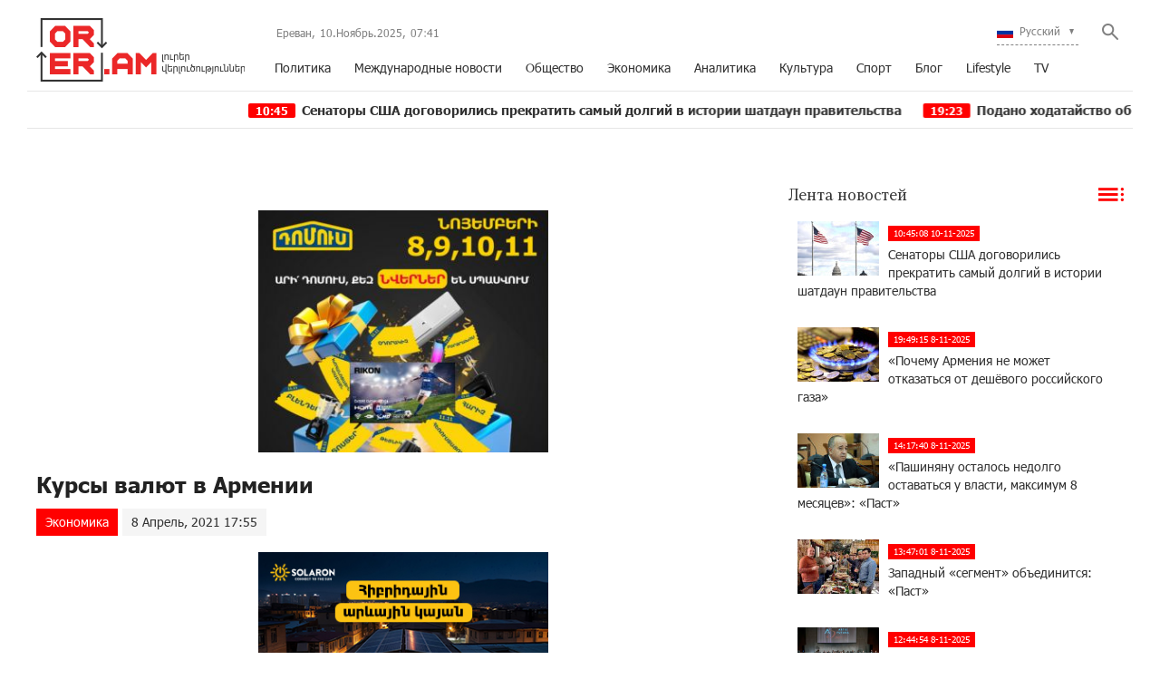

--- FILE ---
content_type: text/html; charset=UTF-8
request_url: https://orer.am/?p=428283&l=ru
body_size: 11215
content:
<!doctype html>
<html class="no-js" lang="">
    <head>
		<!-- Google tag (gtag.js) -->
		<script async src="https://www.googletagmanager.com/gtag/js?id=G-PJH8GWSR1N"></script>
		<script>
		  window.dataLayer = window.dataLayer || [];
		  function gtag(){dataLayer.push(arguments);}
		  gtag('js', new Date());

		  gtag('config', 'G-PJH8GWSR1N');
		</script>
        <meta charset="utf-8">
        <meta http-equiv="X-UA-Compatible" content="IE=edge">
        <title>Orer.am | Курсы валют в Армении
</title>
        <meta name="description" content="">
        <meta name="viewport" content="width=device-width, initial-scale=1, user-scalable=0">

        <!-- Place favicon.ico and apple-touch-icon.png in the root directory -->

        <meta property='og:title' content="Курсы валют в Армении
" />
        <meta property='og:description' content="Курс доллара США 8 апреля составил 537,36 драма. В сравнении с предыдущим днем он повысился на 0,78 драма. Об этом сообщили в пресс-службе Центрального банка.
Курс евро составил 637,58 драма (понизил" />
        <meta property='og:image' content="https://orer.am/timthumb.php?src=disc/08-04-21/9ffaf4a05133c09fba83b59e6a64a07b.jpg&w=600&h=315" />
        <meta property='og:url' content="https://orer.am/?p=428283&l=ru/" />
		<meta property="og:type" content="Website">
		
		<meta property="fb:app_id" content="1594874630779250" />
		<meta property="fb:pages" content="811595118908042" />


		<link rel="icon" href="favicon.ico?v=2" type="image/ico" sizes="16x16">

		<link rel="manifest" href="site.webmanifest">
		<link rel="apple-touch-icon" href="apple-touch-icon.png">
		<!-- Place favicon.ico in the root directory -->

		<link rel="stylesheet" href="webfont/stylesheet.css">
		<link rel="stylesheet" href="css/normalize.css">
		<link rel="stylesheet" href="css/owl.carousel.min.css">
		<link rel="stylesheet" href="css/owl.theme.default.min.css">
		<link rel="stylesheet" href="css/zuck.min.css">
		<link rel="stylesheet" href="css/snapgram.css">
		<link rel="stylesheet" href="css/main.css?v=0.0010">
		
		  
		<script src="js/zuck.min.js"></script>
		<script src="js/script.js"></script>
		
		<script type="text/javascript" src="https://orer.am/js/adfox.asyn.code.ver3.js?v=0.01"> </script>
		
				
		<script>window.yaContextCb = window.yaContextCb || []</script>
		<script src="https://yandex.ru/ads/system/context.js" async></script>
		<script>
			const nnlJS = document.createElement('script'); 
			nnlJS.src = "https://ads.caramel.am/nnl.js?ts="+new Date().getTime();
			nnlJS.async = true;
			document.head.appendChild(nnlJS);
		</script>

		
		<meta name="theme-color" content="#e60000">

		<script>
			var htmDIR = "/";
			var lang   = "ru";
			var session_name   = "PHPSESSID";
			var session_id   = "";
		</script>
		
		<!-- Yandex.Metrika counter -->
		<script type="text/javascript" >
		   (function(m,e,t,r,i,k,a){m[i]=m[i]||function(){(m[i].a=m[i].a||[]).push(arguments)};
		   m[i].l=1*new Date();
		   for (var j = 0; j < document.scripts.length; j++) {if (document.scripts[j].src === r) { return; }}
		   k=e.createElement(t),a=e.getElementsByTagName(t)[0],k.async=1,k.src=r,a.parentNode.insertBefore(k,a)})
		   (window, document, "script", "https://mc.yandex.ru/metrika/tag.js", "ym");

		   ym(95157086, "init", {
				clickmap:true,
				trackLinks:true,
				accurateTrackBounce:true,
				webvisor:true
		   });
		</script>
		<noscript><div><img src="https://mc.yandex.ru/watch/95157086" style="position:absolute; left:-9999px;" alt="" /></div></noscript>
		<!-- /Yandex.Metrika counter -->
		

		
		

</head>
<body>

	<div id="fb-root"></div>
	<script async defer crossorigin="anonymous" src="https://connect.facebook.net/en_US/sdk.js#xfbml=1&version=v7.0&appId=171040006306876&autoLogAppEvents=1" nonce="hhasuBsa"></script>
	
	
	<header class="clearfix">
		<div class="logo">
			<a href="/?l=ru">
				<img src="img/logo.png?v=2" title="Orer.am - самые свежие новости и статьи" alt="Orer.am Logo">
			</a>
		</div>
		<div class="headerRight clearfix">
			<div class="headerRightTop clearfix">
				<div class="usefull">
					<span>Ереван,</span> <span>10.Ноябрь.2025,</span> <span><div id="hours">00</div><div id="sec">:</div><div id="min">00</div></span>
				</div>
				<div class="searchWrapper">
					<div class="searchBut"></div>
					<div class="searchBox">
						<form action="/?l=ru" method="get">
							<input  type="search" class="submitLine" placeholder="поиск по заглавию или ключевым словам..." name="s" value="">
							<input  type="submit" class="submitSearch" value="Поиск">
							<div class="closeSearch"></div>
						</form>
					</div>
				</div>
				<div class="langBar">
									<div class="currentLang">
						<a><img src="img/flags/ru.png"> <span>Русский</span></a>
					</div>
					<div class="selectLang">
						<a href="/?p=428283&l=am"><img src="img/flags/am.png"> <span>Հայերեն</span></a>
						<a href="/?p=428283&l=en"><img src="img/flags/en.png"> <span>English</span></a>
					</div>
								</div>
			</div>
			<div class="mobiMenu">ՄԵՆՅՈՒ</div>
			<nav class="menu">
				<a href="/?cat=1&l=ru" >Политика</a>
				<a href="/?cat=22&l=ru" >Международные новости</a>
				<a href="/?cat=7&l=ru" >Общество</a>
				<a href="/?cat=8&l=ru" >Экономика</a>
				<a href="/?cat=11&l=ru" >Аналитика</a>
				<a href="/?cat=10&l=ru" >Культура</a>
				<a href="/?cat=26&l=ru" >Спорт</a>
				<a href="/?cat=23&l=ru" >Блог</a>
				<a href="/?cat=24&l=ru" >Lifestyle</a>
				<a href="/?cat=25&l=ru" >TV</a>
			</nav>
		</div>
	</header>
	<marquee class="ticker" behavior="scroll" direction="left" onmouseover="this.stop();" onmouseout="this.start();">
			<a href="/?p=501929&l=ru">
			<time>10:45</time> Сенаторы США договорились прекратить самый долгий в истории шатдаун правительства		</a>
			<a href="/?p=501827&l=ru">
			<time>19:23</time> Подано ходатайство об аресте бывшего министра экономики Армении		</a>
			<a href="/?p=501823&l=ru">
			<time>18:47</time> Дубай обогнал Нью-Йорк в рейтинге Savills лучших городов для миллионеров		</a>
			<a href="/?p=501822&l=ru">
			<time>18:05</time> Военные прокуратуры Армении и Италии подписали Меморандум о сотрудничестве		</a>
			<a href="/?p=501787&l=ru">
			<time>14:40</time> Президент Армении встретился с представителями армянской общины Катара		</a>
			<a href="/?p=501778&l=ru">
			<time>13:02</time> Ливан освободил сына Каддафи после десятилетнего заключения		</a>
			<a href="/?p=501777&l=ru">
			<time>11:53</time> Узбекистан инвестирует в США более 100 млрд долларов: Трамп объявил о сделке		</a>
			<a href="/?p=501775&l=ru">
			<time>10:47</time> В Турции ни один армянский актер не согласился сыграть роль бойца АСАЛА		</a>
			<a href="/?p=501764&l=ru">
			<time>21:22</time> Почему нам нравится притворяться  богатыми?  		</a>
			<a href="/?p=501763&l=ru">
			<time>20:02</time> Александра Григорян и Тигран Карапетян – лучшие тяжелоатлеты на молодежном ЧЕ 2025		</a>
		</marquee>
	<!--
	<a href="https://shop.idealsystem.am" target="_blank" style="display: block;max-width: 1220px;width: 100%;margin: 0 auto;">
		<img src="banners/ideal.jpg?v=30" width="100%">
	</a>
	<div style="position:relative;max-width: 1220px;width: 100%;margin: 0 auto;">
		<iframe src="</?=htmDIR."banners/ideal/index.html" ?>"  width='100%' height='100' frameborder='0' scrolling='no' style='margin: 0 0 0 0;' class="sasbanner"></iframe>
		<a href="https://shop.idealsystem.am/am/saled/" target="_blank" style="display:block;position:absolute;width: 100%;height: 100%;top: 0;left: 0;"></a>
	</div>
	-->
	<div class="main clearfix">
				
				﻿			<div id="stories" class="storiesWrapper"></div>
			<script> 
			  var currentSkin = getCurrentSkin();
			  var stories = new Zuck('stories', {
				backNative: true,
				previousTap: true,
				skin: currentSkin['name'],
				autoFullScreen: currentSkin['params']['autoFullScreen'],
				avatars: currentSkin['params']['avatars'],
				paginationArrows: currentSkin['params']['paginationArrows'],
				list: currentSkin['params']['list'],
				cubeEffect: currentSkin['params']['cubeEffect'],
				localStorage: true,
				stories: [
								],
				onNavigateItem (storyId, nextStoryId, callback) {
				  callback();  // on navigate item of story
				},
				language: {
				unmute: 'Коснитесь чтоб включить здук',
				keyboardTip: 'Нажмите пробел чтоб посмотреть следующую',
				visitLink: 'Перейти по ссылке',
				time: {
					ago: 'назад',
					hour: 'час назад',
					hours: 'часов назад',
					minute: 'минуту назад',
					minutes: 'минут назад',
					fromnow: 'с этого момента',
					seconds: 'секунд назад',
					yesterday: 'вчера',
					tomorrow: 'завтра',
					days: 'дней назад'
				}
			  }
			  });
			</script>				<div id="make-count" data-id="428283"></div>
				<div class="mainLeft">
					<article class="newsShow">
						<div class="responsive_ad_container" style="position:relative;width:336px;height:280px;margin:20px auto;"><iframe data-aa="tl_native" src="https://pub.vcs-ads.agency/?campaign=domus" loading="lazy" style="position: absolute;top: 0;left: 0;width: 336px;border: none;height: 280px;"></iframe></div>						
						<h1>Курсы валют в Армении
</h1>		
													<a class="articleCat" href="/?cat=8&l=ru">Экономика</a>	
												<time>8 Апрель, 2021 17:55</time>
												<div class="responsive_ad_container" style="position:relative;width:336px;height:280px;margin:0 auto;"><iframe data-aa="tl_native" src="https://pub.vcs-ads.agency/?campaign=solaron" loading="lazy" style="position: absolute;top: 0;left: 0;width: 336px;border: none;height: 280px;"></iframe></div>
						<div class="articleSharer">
							<div class="fb-share-button" data-href="https://orer.am/?p=428283&l=ru/" data-layout="button_count" data-size="large"><a target="_blank" href="https://www.facebook.com/sharer/sharer.php?u=https://orer.am/?p=428283&l=ru/&amp;src=sdkpreparse" class="fb-xfbml-parse-ignore">Կիսվել</a></div>
							<script src="https://yastatic.net/es5-shims/0.0.2/es5-shims.min.js"></script>
							<script src="https://yastatic.net/share2/share.js"></script>
							<div class="ya-share2" data-services="odnoklassniki,vkontakte,twitter,linkedin,viber,whatsapp,skype,telegram"></div>
						</div>
						<div class="articleMedia">
													<img src="/timthumb.php?src=disc/08-04-21/9ffaf4a05133c09fba83b59e6a64a07b.jpg&w=780" title="Курсы валют в Армении
">
												</div>
						<div class="responsive_ad_container" style="position:relative;width:336px;height:280px;margin:20px auto;"><iframe data-aa="tl_native" src="https://pub.vcs-ads.agency/?campaign=vega" loading="lazy" style="position: absolute;top: 0;left: 0;width: 336px;border: none;height: 280px;"></iframe></div>
						<p>Курс доллара США 8 апреля составил 537,36 драма. В сравнении с предыдущим днем он повысился на 0,78 драма. Об этом сообщили в пресс-службе Центрального банка.</p>
<p>Курс евро составил 637,58 драма (понизился на 0,09 драма), британского фунта &ndash; 738,28 драма (понизился на 3,22 драма), а российского рубля &ndash; 6,97 драма (повысился на 0,05 драма).</p>
<p>Цены на драгоценные металлы: серебро &ndash; 431,65 драма, золото &ndash; 30027,46 драма, платина &ndash; 21440,17 драма.</p>
<div class="banner square">
<div class="banner_click" data-banner="166">&nbsp;</div>
</div>												<div class="articleSharer">
							<div class="fb-share-button" data-href="https://orer.am/?p=428283&l=ru/" data-layout="button_count" data-size="large"><a target="_blank" href="https://www.facebook.com/sharer/sharer.php?u=https%3A%2F%2Fdevelopers.facebook.com%2Fdocs%2Fplugins%2F&amp;src=sdkpreparse" class="fb-xfbml-parse-ignore">Կիսվել</a></div>
							<script src="https://yastatic.net/es5-shims/0.0.2/es5-shims.min.js"></script>
							<script src="https://yastatic.net/share2/share.js"></script>
							<div class="ya-share2" data-services="odnoklassniki,vkontakte,twitter,linkedin,viber,whatsapp,skype,telegram"></div>
						</div>
												<div class="fb-comments" data-href="https://orer.am/?p=428283&l=ru/" data-numposts="3" data-width="100%"></div>
								
							
					</article>					
					<div class="responsive_ad_container" style="position: relative;width: 100%;overflow: hidden;padding-top: calc(90 / 728 * 100%);margin:0 auto;margin-bottom: 20px;">
					<iframe data-aa="45" referrerpolicy="origin" src="//pub.vcs-ads.agency/?ad=45&format=responsive&ratio=728:90" style="position: absolute;top: 0;left: 0;bottom: 0;right: 0;width: 100%;height: 100%;border: none;"></iframe>
					</div>

				</div>
						<div class="mainRight">
			<div class="titler"><a href="/?news_line&l=ru">Лента новостей <img src="img/cat_icons/1.png"></a></div>
			<div class="timeline">
				<a href='/?p=501929&l=ru' class='clearfix'><img src='/timthumb.php?src=disc/10-11-25/88c401d595fc9bef3180a952e733e9b1.jpg&w=90&h=60'><time>10:45:08 10-11-2025</time><span>Сенаторы США договорились прекратить самый долгий в истории шатдаун правительства</span></a><a href='/?p=501892&l=ru' class='clearfix'><img src='/timthumb.php?src=disc/08-11-25/38b67aaa73a7fe68ae861d97c8eff0ea.jpg&w=90&h=60'><time>19:49:15 8-11-2025</time><span>«Почему Армения не может отказаться от дешёвого российского газа»</span></a><a href='/?p=501867&l=ru' class='clearfix'><img src='/timthumb.php?src=disc/08-11-25/c2132292095e66b1c599024774980b40.jpg&w=90&h=60'><time>14:17:40 8-11-2025</time><span>«Пашиняну осталось недолго оставаться у власти, максимум 8 месяцев»: «Паст»</span></a><a href='/?p=501865&l=ru' class='clearfix'><img src='/timthumb.php?src=disc/08-11-25/a7364f660e5670de58e8a3215e91b615.jpg&w=90&h=60'><time>13:47:01 8-11-2025</time><span>Западный «сегмент» объединится: «Паст»</span></a><a href='/?p=501862&l=ru' class='clearfix'><img src='/timthumb.php?src=disc/08-11-25/ac2389c1824fd9027c4891dbc37d71ea.jpg&w=90&h=60'><time>12:44:54 8-11-2025</time><span>Стипендиаты фонда «Музыка во имя будущего» выступили на юбилейном концерте фонда «Артис Футура»</span></a><a href='/?p=501853&l=ru' class='clearfix'><img src='/timthumb.php?src=disc/08-11-25/99c9582787db5e1d27561dfcd028f5a8.jpg&w=90&h=60'><time>11:39:19 8-11-2025</time><span>Убеждают, чтобы Никол Пашинян внезапно не появился возле Эчмиадзина: «Паст»</span></a><a href='/?p=501847&l=ru' class='clearfix'><img src='/timthumb.php?src=disc/08-11-25/dccb98f637a0ee261b2891ed8b56bee1.jpg&w=90&h=60'><time>11:01:04 8-11-2025</time><span>Только от самого факта интервью Нарека Карапетяна впали в шок: «Паст»</span></a><a href='/?p=501827&l=ru' class='clearfix'><img src='/timthumb.php?src=disc/07-11-25/61f1d335d737ac2ccd686df22574eaba.jpg&w=90&h=60'><time>19:23:39 7-11-2025</time><span>Подано ходатайство об аресте бывшего министра экономики Армении</span></a><a href='/?p=501823&l=ru' class='clearfix'><img src='/timthumb.php?src=disc/07-11-25/712dc1c35cf62b110d8aebd0067b8ea8.jpg&w=90&h=60'><time>18:47:07 7-11-2025</time><span>Дубай обогнал Нью-Йорк в рейтинге Savills лучших городов для миллионеров</span></a><a href='/?p=501822&l=ru' class='clearfix'><img src='/timthumb.php?src=disc/07-11-25/b9ffc0a48b8b61a2c3f92e207e76169d.jpg&w=90&h=60'><time>18:05:41 7-11-2025</time><span>Военные прокуратуры Армении и Италии подписали Меморандум о сотрудничестве</span></a><a href='/?p=501791&l=ru' class='clearfix'><img src='/timthumb.php?src=disc/07-11-25/d0c6207add6c94f7553b9fb84c1ac392.jpg&w=90&h=60'><time>14:43:49 7-11-2025</time><span>Владимир Путин наградил орденом архиепископа Езраса- предстоятеля Российской и Ново-Нахичеванской епархии Армянской Апостольской Церкви
</span></a><a href='/?p=501787&l=ru' class='clearfix'><img src='/timthumb.php?src=disc/07-11-25/6713ce5caefe2959891b6bc0f2b490a9.jpg&w=90&h=60'><time>14:40:39 7-11-2025</time><span>Президент Армении встретился с представителями армянской общины Катара</span></a><a href='/?p=501778&l=ru' class='clearfix'><img src='/timthumb.php?src=disc/07-11-25/d01a68f794b9513cd117dd24f4aa7b8d.jpg&w=90&h=60'><time>13:02:53 7-11-2025</time><span>Ливан освободил сына Каддафи после десятилетнего заключения</span></a><a href='/?p=501777&l=ru' class='clearfix'><img src='/timthumb.php?src=disc/07-11-25/ec59631387a2fabffa545c2431ef71a4.jpg&w=90&h=60'><time>11:53:15 7-11-2025</time><span>Узбекистан инвестирует в США более 100 млрд долларов: Трамп объявил о сделке</span></a><a href='/?p=501775&l=ru' class='clearfix'><img src='/timthumb.php?src=disc/07-11-25/952c3965b9ddfd3e87e0563f72cb38d3.jpg&w=90&h=60'><time>10:47:54 7-11-2025</time><span>В Турции ни один армянский актер не согласился сыграть роль бойца АСАЛА</span></a><a href='/?p=501764&l=ru' class='clearfix'><img src='/timthumb.php?src=disc/06-11-25/3a5e4664c458ed4dd8b52a531fb2b9df.jpg&w=90&h=60'><time>21:22:26 6-11-2025</time><span>Почему нам нравится притворяться  богатыми?  </span></a><a href='/?p=501763&l=ru' class='clearfix'><img src='/timthumb.php?src=disc/06-11-25/b8ffbcdeef7a3c2e6bfb60474979310c.jpg&w=90&h=60'><time>20:02:43 6-11-2025</time><span>Александра Григорян и Тигран Карапетян – лучшие тяжелоатлеты на молодежном ЧЕ 2025</span></a><a href='/?p=501765&l=ru' class='clearfix'><img src='/timthumb.php?src=disc/06-11-25/46c32913005fb8206c4416f0d518efd3.jpg&w=90&h=60'><time>19:28:13 6-11-2025</time><span> Ответ Алиеву</span></a><a href='/?p=501762&l=ru' class='clearfix'><img src='/timthumb.php?src=disc/06-11-25/347f3db58b010ad2dbd2999b4b367674.jpg&w=90&h=60'><time>18:52:25 6-11-2025</time><span>«Аякве»: Рубен Варданян – живой дух борьбы нашего народа</span></a><a href='/?p=501721&l=ru' class='clearfix'><img src='/timthumb.php?src=disc/06-11-25/3749eea26f9c98cdb29c3ff551929d84.jpg&w=90&h=60'><time>11:25:13 6-11-2025</time><span>В школах острая нехватка учителей: «Паст»</span></a><a href='/?p=501718&l=ru' class='clearfix'><img src='/timthumb.php?src=disc/06-11-25/62bc276704c98821b5088b216760d6e7.jpg&w=90&h=60'><time>10:56:09 6-11-2025</time><span>«Добровольцы» для выполнения прихотей властей: «Паст»</span></a><a href='/?p=501713&l=ru' class='clearfix'><img src='/timthumb.php?src=disc/06-11-25/28f740651fd15259eb5920b744bdf746.jpg&w=90&h=60'><time>10:05:09 6-11-2025</time><span>Скандал вокруг Севана: почему даже сторонники Пашиняна не смогли промолчать? «Паст»</span></a><a href='/?p=501710&l=ru' class='clearfix'><img src='/timthumb.php?src=disc/05-11-25/7683006e0212d44958154132fae895d1.jpg&w=90&h=60'><time>23:29:31 5-11-2025</time><span>«Россия и Армения укрепляют стратегическое сотрудничество через новый железнодорожный маршрут»</span></a><a href='/?p=501697&l=ru' class='clearfix'><img src='/timthumb.php?src=disc/05-11-25/94ebf828b40bf5eca907a278c152ef17.jpg&w=90&h=60'><time>21:10:10 5-11-2025</time><span> Уважаемые военные разведчики, вы гордость нашей страны․ Аршак Карапетян</span></a><a href='/?p=501686&l=ru' class='clearfix'><img src='/timthumb.php?src=disc/05-11-25/6f603ce0e358583465490e705271c185.jpg&w=90&h=60'><time>19:44:11 5-11-2025</time><span>Интервью председателя правления IDBank Мгера Абраамяна для Khaleej Times</span></a><a href='/?p=501652&l=ru' class='clearfix'><img src='/timthumb.php?src=disc/05-11-25/07bac615fd6ba17cde1954cf4b90b816.jpg&w=90&h=60'><time>17:52:37 5-11-2025</time><span>Британские ученые разработали алмазный источник энергии, который работает 6000 лет</span></a><a href='/?p=501650&l=ru' class='clearfix'><img src='/timthumb.php?src=disc/05-11-25/e16cac16128909a45bd7860f84a44292.jpg&w=90&h=60'><time>15:18:35 5-11-2025</time><span>Шойгу Армену Григоряну: Ситуация на Южном Кавказе требует нашего постоянного внимания</span></a><a href='/?p=501641&l=ru' class='clearfix'><img src='/timthumb.php?src=disc/05-11-25/901a9b6e39ffd651f4ad4231cf5cc7b4.jpg&w=90&h=60'><time>15:18:07 5-11-2025</time><span>Politico: Руководства Еврокомиссии и Бельгии проведут кризисную встречу по российским активам</span></a><a href='/?p=501658&l=ru' class='clearfix'><img src='/timthumb.php?src=disc/05-11-25/127e12b36aa18eb2f1edda0ac1e0c1e0.jpg&w=90&h=60'><time>15:00:29 5-11-2025</time><span>Награждение архиепископа Езраса Нерсисяна президентом России Владимиром Путиным - четкий месседж правительству РА (видео)
</span></a><a href='/?p=501655&l=ru' class='clearfix'><img src='/timthumb.php?src=disc/05-11-25/8b1eea7ecc3f104cf415d056c03bc9c2.jpg&w=90&h=60'><time>14:39:01 5-11-2025</time><span>Корпоративный кредитный портфель Америабанка превысил отметку в 1 триллион драмов</span></a><a href='/?p=501638&l=ru' class='clearfix'><img src='/timthumb.php?src=disc/05-11-25/791a23908f9bf2b96375bb4f12e4e930.jpg&w=90&h=60'><time>14:05:24 5-11-2025</time><span>В Непале в результате схода лавины погибли по меньшей мере 7 человек</span></a><a href='/?p=501637&l=ru' class='clearfix'><img src='/timthumb.php?src=disc/05-11-25/ca434258e8f9c6ae98903fe4fc50794e.jpg&w=90&h=60'><time>12:55:40 5-11-2025</time><span>Водители, управляющие автомобилем с иностранными правами в течение 3 месяцев после въезда в РА, будут оштрафованы</span></a><a href='/?p=501635&l=ru' class='clearfix'><img src='/timthumb.php?src=disc/05-11-25/b28a31a3047856839c5ff14d6f25a812.jpg&w=90&h=60'><time>11:48:20 5-11-2025</time><span>Апелляционный суд США разрешил штату Флорида ограничить покупку недвижимости гражданами Китая</span></a><a href='/?p=501632&l=ru' class='clearfix'><img src='/timthumb.php?src=disc/05-11-25/7734964cd41ad7ae7a9503e1484a8501.jpg&w=90&h=60'><time>10:15:23 5-11-2025</time><span>Зохран Мамдани одержал победу на выборах мэра Нью-Йорка</span></a><a href='/?p=501614&l=ru' class='clearfix'><img src='/timthumb.php?src=disc/04-11-25/09d077157c57584d3bd21666c330bb00.jpg&w=90&h=60'><time>16:07:42 4-11-2025</time><span>Возможности и перспективы сотрудничества бизнеса и банковской системы в Сюникской области – IDBank
</span></a><a href='/?p=501591&l=ru' class='clearfix'><img src='/timthumb.php?src=disc/04-11-25/2b1d41c0ac0d0ece52d25763511ed442.jpg&w=90&h=60'><time>13:50:41 4-11-2025</time><span>Главное, чтобы был хаос и потрясения։ «Паст»</span></a><a href='/?p=501588&l=ru' class='clearfix'><img src='/timthumb.php?src=disc/04-11-25/62ce177982b3be1e6f5c548410d6db42.jpg&w=90&h=60'><time>12:52:48 4-11-2025</time><span>Самое широкое 5G-покрытие в Армении: сеть Ucom охватывает более чем 94 % населения
</span></a><a href='/?p=501583&l=ru' class='clearfix'><img src='/timthumb.php?src=disc/04-11-25/a00fb867d4fbdb4739d82f3adf5c8f95.jpg&w=90&h=60'><time>12:10:56 4-11-2025</time><span>Почему российские студенты приезжают в Армению и что они здесь будут делать? «Паст»</span></a><a href='/?p=501582&l=ru' class='clearfix'><img src='/timthumb.php?src=disc/04-11-25/2d7be134370f4b7a0720040f4a8c1bc7.jpg&w=90&h=60'><time>11:59:56 4-11-2025</time><span>Абрам Овеян: вклад каждого народа вплетён в великое полотно российской истории
</span></a><a href='/?p=501579&l=ru' class='clearfix'><img src='/timthumb.php?src=disc/04-11-25/bacb0fb7be76858a30c4bb1935dbf839.jpg&w=90&h=60'><time>11:22:21 4-11-2025</time><span>На Западе тоже начинают «умывать руки» от Никола Пашиняна? «Паст»</span></a><a href='/?p=501574&l=ru' class='clearfix'><img src='/timthumb.php?src=disc/04-11-25/03995f65c59b975ede14a6f84e53c219.jpg&w=90&h=60'><time>10:24:57 4-11-2025</time><span>Как будет называться партия Самвела Карапетяна? «Паст»</span></a><a href='/?p=501524&l=ru' class='clearfix'><img src='/timthumb.php?src=disc/03-11-25/5f2ac23607f822c27b1b10cf01b2908b.jpg&w=90&h=60'><time>16:17:20 3-11-2025</time><span>В Ереване стартует третья Неделя моды: столица снова становится центром креатива, дизайна и вдохновения</span></a><a href='/?p=501522&l=ru' class='clearfix'><img src='/timthumb.php?src=disc/03-11-25/baafcbd97630b8ac4c9e04c369a68786.jpg&w=90&h=60'><time>15:01:49 3-11-2025</time><span>«Где, как не в Армении, можно найти лучшую школу света?»: Выставка «От Вана до Парижа», посвящённая армянскому импрессионизму </span></a><a href='/?p=501520&l=ru' class='clearfix'><img src='/timthumb.php?src=disc/03-11-25/dd85ea53edbd7d3cd418d9de675ecaa0.jpg&w=90&h=60'><time>14:51:28 3-11-2025</time><span>Расходы на нужды МВД в Армении в 2026 году сократят</span></a><a href='/?p=501518&l=ru' class='clearfix'><img src='/timthumb.php?src=disc/03-11-25/616340d0e1035eb735a93d7da8135836.jpg&w=90&h=60'><time>13:40:12 3-11-2025</time><span>Трамп объяснил, почему пошлины не заставят Путина закончить войну</span></a><a href='/?p=501516&l=ru' class='clearfix'><img src='/timthumb.php?src=disc/03-11-25/4ea0f9b33ced1396d6ece5652af9a027.jpg&w=90&h=60'><time>12:34:29 3-11-2025</time><span>В медучреждениях Еревана лечатся 9 студентов, пострадавших при ДТП близ Агарцина</span></a><a href='/?p=501514&l=ru' class='clearfix'><img src='/timthumb.php?src=disc/03-11-25/7eb8da42e503b8fb524b52335a02c43b.jpg&w=90&h=60'><time>11:29:01 3-11-2025</time><span>Учёные раскрыли загадку изумрудной мумии</span></a><a href='/?p=501513&l=ru' class='clearfix'><img src='/timthumb.php?src=disc/03-11-25/adc5acbaa9193b650b2e2533a9b4e7de.jpg&w=90&h=60'><time>10:53:59 3-11-2025</time><span>Трамп о «Томагавках» для Украины: «На самом деле нет»</span></a><a href='/?p=501519&l=ru' class='clearfix'><img src='/timthumb.php?src=disc/03-11-25/7a5cde68c18bc08aba1a76d369433113.jpg&w=90&h=60'><time>10:45:58 3-11-2025</time><span>Адвокат: Геворк и Амбарцум Нерсисяны дали показания - ждем решения</span></a><a href='/?p=501512&l=ru' class='clearfix'><img src='/timthumb.php?src=disc/03-11-25/33f4e0b2ce2238686874b4e718822f34.jpg&w=90&h=60'><time>10:19:29 3-11-2025</time><span>Цены на нефть повышаются</span></a>			</div>
			<div class="allTimeline">
				<a href="/?news_line&l=ru">Вся лента »</a>
			</div>	
			<a href="https://bit.ly/3OyfO9n" target="_blank" style="display:block; margin-bottom:20px;">
				<img src="banners/pallada.gif" width="100%">
			</a>
			<div class="dateSearchBox clearfix">
				<form action="/?s" method="get" id="dtaeSearch">
					<input type="date" class="dateSearchLine" name="s" value="2025-11-10" min="2012-02-09" max="2025-11-10">
					<input type="hidden" name="date" value="true">
					<input type="hidden" name="l" value="ru">
					<input type="submit" value="Поиск" class="dateSubmit">
				</form>
			</div>
			<div data-la-block="277abaf5-fbd1-40d3-9deb-c35f582601c7"></div>
			
			<div class="blogMain">
				<div class="titler titleronDark">
					<a a href="/?cat=23&l=ru">Блог <img src="img/cat_icons/11.png"></a>
				</div>
				<div class="blogMainBox clearfix">
										<a href="/?p=501697&l=ru" class="clearfix">
						<img src="/timthumb.php?src=disc/05-11-25/94ebf828b40bf5eca907a278c152ef17.jpg&w=120&h=120">
						<span> Уважаемые военные разведчики, вы гордость нашей страны․ Аршак Карапетян</span>
					</a>
										<a href="/?p=501360&l=ru" class="clearfix">
						<img src="/timthumb.php?src=disc/31-10-25/1c57e88a57b9685a20892542bb23aa0c.jpg&w=120&h=120">
						<span>Вперёд в будущее: Toyota обещает электромобиль с рекордным пробегом и сверхбыстрой зарядкой</span>
					</a>
										<a href="/?p=501163&l=ru" class="clearfix">
						<img src="/timthumb.php?src=disc/27-10-25/338b9949d56a15e205aa1c6b9c82dab7.jpg&w=120&h=120">
						<span>Литва снова закрыла границу с Беларусью из-за воздушных шаров — теперь на «неопределенный срок»</span>
					</a>
										<a href="/?p=501014&l=ru" class="clearfix">
						<img src="/timthumb.php?src=disc/24-10-25/f14a7ea5904a2c3cea8410cc283e6b7c.jpg&w=120&h=120">
						<span>Учёные предупреждают: Земля может стать смертельно опасной для человека уже в этом веке</span>
					</a>
										<a href="/?p=500922&l=ru" class="clearfix">
						<img src="/timthumb.php?src=disc/22-10-25/23b78dffbb69598db91e6246ba8eed59.jpg&w=120&h=120">
						<span>Палата адвокатов Армении осудила уголовное преследование в отношении адвоката Александра Кочубаева</span>
					</a>
									</div>
			</div>
			<div class="titler"><a>Опрос <img src="img/cat_icons/12.png"></a></div>
			<div id="after"></div>
			<div class="mostPop">
				<div class="titler titleronDark"><a>Самое популярное <img src="img/cat_icons/13.png"></a></div>
				<div class="mostPopBox">
										<a href="/?p=501524&l=ru" class="clearfix">
						<img src="/timthumb.php?src=disc/03-11-25/5f2ac23607f822c27b1b10cf01b2908b.jpg&w=330&h=220">
						<time>2025-11-3 16:17:20</time>
						<span>В Ереване стартует третья Неделя моды: столица снова становится центром креатива, дизайна и вдохнове...<b>1</b></span>
					</a>
										<a href="/?p=501697&l=ru" class="clearfix">
						<img src="/timthumb.php?src=disc/05-11-25/94ebf828b40bf5eca907a278c152ef17.jpg&w=330&h=220">
						<time>2025-11-5 21:10:10</time>
						<span> Уважаемые военные разведчики, вы гордость нашей страны․ Аршак Карапетян<b>2</b></span>
					</a>
										<a href="/?p=501652&l=ru" class="clearfix">
						<img src="/timthumb.php?src=disc/05-11-25/07bac615fd6ba17cde1954cf4b90b816.jpg&w=330&h=220">
						<time>2025-11-5 17:52:37</time>
						<span>Британские ученые разработали алмазный источник энергии, который работает 6000 лет<b>3</b></span>
					</a>
										<a href="/?p=501853&l=ru" class="clearfix">
						<img src="/timthumb.php?src=disc/08-11-25/99c9582787db5e1d27561dfcd028f5a8.jpg&w=330&h=220">
						<time>2025-11-8 11:39:19</time>
						<span>Убеждают, чтобы Никол Пашинян внезапно не появился возле Эчмиадзина: «Паст»<b>4</b></span>
					</a>
										<a href="/?p=501827&l=ru" class="clearfix">
						<img src="/timthumb.php?src=disc/07-11-25/61f1d335d737ac2ccd686df22574eaba.jpg&w=330&h=220">
						<time>2025-11-7 19:23:39</time>
						<span>Подано ходатайство об аресте бывшего министра экономики Армении<b>5</b></span>
					</a>
									</div>
			</div>
		</div>	</div>
	<footer>
		<small>
			2014 - 2021 © Все права защищены: 
		Использование контена сайта Orer.am без активной ссылки запрещено.
		Точка зрения автора не ваегда совпадает с точкой зрения редакции сайта.
		Рекламодатели несут ответственность за содержание своих рекламных объявлениях		</small>
		<div class="footerMenu">		
			<a href="/?st=1&l=ru">Обратная связь</a>
			<a href="/?st=2&l=ru">О нас</a>
			<a href="/?st=3&l=ru">Рекламодателям</a>
		</div>
		<div class="signature">
			Создание и обслуживание: <a href="http://sargssyan.com" target="_blank">sargssyan™</a>
		</div>
	</footer>


 


	<script src="https://code.jquery.com/jquery-3.4.1.min.js" integrity="sha256-CSXorXvZcTkaix6Yvo6HppcZGetbYMGWSFlBw8HfCJo=" crossorigin="anonymous"></script>
	<script>window.jQuery || document.write('<script src="js/vendor/jquery-3.4.1.min.js"><\/script>')</script>
	<script src="js/plugins.js"></script>
	<script src="js/owl.carousel.min.js"></script>
		<script src="js/jquery.timeago_ru.js?v=1"></script>
			<script src="js/poll.js?v=0.3"></script>
	<script src="js/main.js?v=0.001"></script>
	<script src="js/zuck.min.js"></script>
	
	
	
	<link  href="https://cdnjs.cloudflare.com/ajax/libs/fotorama/4.6.4/fotorama.css" rel="stylesheet">
	<script src="https://cdnjs.cloudflare.com/ajax/libs/fotorama/4.6.4/fotorama.js"></script>
	

	<script type="text/javascript">

	</script>	
	

	<!--<script async src="https://cdn.vcs-ads.agency/js/timeline_native_ads_loader.1.0.0.js"></script>-->

<script defer src="https://static.cloudflareinsights.com/beacon.min.js/vcd15cbe7772f49c399c6a5babf22c1241717689176015" integrity="sha512-ZpsOmlRQV6y907TI0dKBHq9Md29nnaEIPlkf84rnaERnq6zvWvPUqr2ft8M1aS28oN72PdrCzSjY4U6VaAw1EQ==" data-cf-beacon='{"version":"2024.11.0","token":"bd478f21d9d94cef8feabce452d5b7d0","r":1,"server_timing":{"name":{"cfCacheStatus":true,"cfEdge":true,"cfExtPri":true,"cfL4":true,"cfOrigin":true,"cfSpeedBrain":true},"location_startswith":null}}' crossorigin="anonymous"></script>
</body>

</html>

--- FILE ---
content_type: text/html; charset=UTF-8
request_url: https://pub.vcs-ads.agency/?campaign=solaron
body_size: -83
content:
<iframe data-aa="tl_native" src="https://pub.vcs-ads.agency/?ad=205" style="position: absolute;top: 0;left: 0;bottom: 0;right: 0;width: 336px;height: 280px;border: none;"></iframe>
	



--- FILE ---
content_type: text/html; charset=UTF-8
request_url: https://pub.vcs-ads.agency/?campaign=domus
body_size: -396
content:
<iframe data-aa="tl_native" src="https://pub.vcs-ads.agency/?ad=220" style="position: absolute;top: 0;left: 0;bottom: 0;right: 0;width: 336px;height: 280px;border: none;"></iframe>
	



--- FILE ---
content_type: text/html; charset=UTF-8
request_url: https://pub.vcs-ads.agency/?ad=45&format=responsive&ratio=728:90
body_size: 572
content:
<!DOCTYPE html>
<html lang='am'>
<head>
<title>Team - Horizontal</title>
<meta server='vcs-ads.agency'>
<link rel="stylesheet" href="//cdn.vcs-ads.agency/css/ad-formats.1.0.4.css">
<style></style>
<script>var htmDIR = "/";var lang   = "am";var session_name   = "PHPSESSID";var session_id   = "";</script>
</head>
<body id="v" data-id="45">
<div class='ad_container ad_size_18'>
	<div class='row'>
		<div class='cell'>
		<a href='https://pub.vcs-ads.agency/?short_url=45&l=am/' rel='nofollow noreferrer' target='_blank' id="address" data-id='click45'>
		<img alt='Team - Horizontal' src='disc/05-10-25/c064159ed74cdac86c27e781b51820c1.gif' width='100%'>
		</a>
				<div class="vcs_sign">
			<div id="lth" onclick="window.open('https://vcs-ads.agency/en#corner_sign')">VCS Ads</div>
			<div id="lta" onclick="window.open('https://vcs-ads.agency/en#corner_sign')">Your Ad Here</div>
		</div>
				</div>
	</div>
</div> 
<script defer src="https://static.cloudflareinsights.com/beacon.min.js/vcd15cbe7772f49c399c6a5babf22c1241717689176015" integrity="sha512-ZpsOmlRQV6y907TI0dKBHq9Md29nnaEIPlkf84rnaERnq6zvWvPUqr2ft8M1aS28oN72PdrCzSjY4U6VaAw1EQ==" data-cf-beacon='{"version":"2024.11.0","token":"4287ac38fa1249379056ff74978103a5","r":1,"server_timing":{"name":{"cfCacheStatus":true,"cfEdge":true,"cfExtPri":true,"cfL4":true,"cfOrigin":true,"cfSpeedBrain":true},"location_startswith":null}}' crossorigin="anonymous"></script>
</body>
<script src="https://code.jquery.com/jquery-3.4.1.min.js" integrity="sha256-CSXorXvZcTkaix6Yvo6HppcZGetbYMGWSFlBw8HfCJo=" crossorigin="anonymous"></script>
<script>window.jQuery || document.write('<script src="https://cdn.vcs-ads.agency/js/jquery-3.4.1.min.js"><\/script>')</script>
<script src="https://cdn.vcs-ads.agency/js/get-set-coockie.min.js"></script>
<script>
	if ($('#v').length) {
		var post_id = $('#v').data('id');
		if (typeof getCookie(post_id) === "undefined" ) {
			var url = htmDIR + '?hitcounter';
			$.post(url, { 
				id: post_id
			});
			setCookie(post_id, 'default', 3);
		}
	}
</script>
</html>


					
					

--- FILE ---
content_type: text/html; charset=UTF-8
request_url: https://pub.vcs-ads.agency/?campaign=vega
body_size: -395
content:
<iframe data-aa="tl_native" src="https://pub.vcs-ads.agency/?ad=188" style="position: absolute;top: 0;left: 0;bottom: 0;right: 0;width: 336px;height: 280px;border: none;"></iframe>
	



--- FILE ---
content_type: text/html; charset=UTF-8
request_url: https://orer.am/?poll_true&l=1762760465841
body_size: 130
content:


    <div id="poll1" class="poll clearfix">
        <form>
            <div id="error" class="pollAnsverVariant clearfix" style="color:red; display:none">
                Խնդրում ենք ընտրել պատասխան
            </div>
            <div class="pollQuestion">
                Կո՞ղմ եք ֆիզիկական անձանց եկամուտների հայտարարագրմանը
            </div>

                            <div class="pollAnsverVariant clearfix">
                    <label><input type="radio" value="264" name="pollZ" class="pollRadio"><span>Այո</span></label>
                </div>
                            <div class="pollAnsverVariant clearfix">
                    <label><input type="radio" value="265" name="pollZ" class="pollRadio"><span>Ոչ</span></label>
                </div>
                        <div class="vote">
                <input type="button" id="poll_butt" value="Քվեարկել">
                <input type="hidden" id="selected" value="undefined">
            </div>
        </form>
    </div>
    <div id="poll2" class="poll clearfix" style="display:none">
        <div id="error_k" class="pollAnsverVariant clearfix" style="color:red; display:none">
            Ծածկագիրը սխալ է
        </div>
        <div class="ddd">
            <img src="/kcaptcha/?PHPSESSID=1e21n7v05g20dij00if275ipo2" class="kapchaImage"></br>
        </div>
        <input type="text" name="key" id="key"></br>
        <input id="reload" type="button" value="Վերբեռնել"><input id="bu" type="button" value="Հաստատել">
    </div>


--- FILE ---
content_type: text/html; charset=UTF-8
request_url: https://pub.vcs-ads.agency/?ad=205
body_size: 606
content:
<!DOCTYPE html>
<html lang='am'>
<head>
<title>Solaron - 08.25 - 02</title>
<meta server='vcs-ads.agency'>
<link rel="stylesheet" href="//cdn.vcs-ads.agency/css/ad-formats.1.0.4.css">
<style></style>
<script>var htmDIR = "/";var lang   = "am";var session_name   = "PHPSESSID";var session_id   = "";</script>
</head>
<body id="v" data-id="205">
<div class='ad_container ad_size_7'>
	<div class='row'>
		<div class='cell'>
		<a href='https://pub.vcs-ads.agency/?short_url=205&l=am/' rel='nofollow noreferrer' target='_blank' id="address" data-id='click205'>
		<img alt='Solaron - 08.25 - 02' src='disc/13-08-25/3f1bb54385f5078d3d7c1dbe0f3ee80e.gif' width='100%'>
		</a>
				<div class="vcs_sign">
			<div id="lth" onclick="window.open('https://vcs-ads.agency/en#corner_sign')">VCS Ads</div>
			<div id="lta" onclick="window.open('https://vcs-ads.agency/en#corner_sign')">Your Ad Here</div>
		</div>
				</div>
	</div>
</div> 
<script defer src="https://static.cloudflareinsights.com/beacon.min.js/vcd15cbe7772f49c399c6a5babf22c1241717689176015" integrity="sha512-ZpsOmlRQV6y907TI0dKBHq9Md29nnaEIPlkf84rnaERnq6zvWvPUqr2ft8M1aS28oN72PdrCzSjY4U6VaAw1EQ==" data-cf-beacon='{"version":"2024.11.0","token":"4287ac38fa1249379056ff74978103a5","r":1,"server_timing":{"name":{"cfCacheStatus":true,"cfEdge":true,"cfExtPri":true,"cfL4":true,"cfOrigin":true,"cfSpeedBrain":true},"location_startswith":null}}' crossorigin="anonymous"></script>
</body>
<script src="https://code.jquery.com/jquery-3.4.1.min.js" integrity="sha256-CSXorXvZcTkaix6Yvo6HppcZGetbYMGWSFlBw8HfCJo=" crossorigin="anonymous"></script>
<script>window.jQuery || document.write('<script src="https://cdn.vcs-ads.agency/js/jquery-3.4.1.min.js"><\/script>')</script>
<script src="https://cdn.vcs-ads.agency/js/get-set-coockie.min.js"></script>
<script>
	if ($('#v').length) {
		var post_id = $('#v').data('id');
		if (typeof getCookie(post_id) === "undefined" ) {
			var url = htmDIR + '?hitcounter';
			$.post(url, { 
				id: post_id
			});
			setCookie(post_id, 'default', 3);
		}
	}
</script>
</html>


					
					

--- FILE ---
content_type: text/html; charset=UTF-8
request_url: https://pub.vcs-ads.agency/?ad=188
body_size: 865
content:
<!DOCTYPE html>
<html lang='am'>
<head>
<title>Vega Օդօրակիչներ</title>
<meta server='vcs-ads.agency'>
<link rel="stylesheet" href="//cdn.vcs-ads.agency/css/ad-formats.1.0.4.css">
<style></style>
<script>var htmDIR = "/";var lang   = "am";var session_name   = "PHPSESSID";var session_id   = "";</script>
</head>
<body id="v" data-id="188">
<div class='ad_container ad_size_7'>
	<div class='row'>
		<div class='cell'>
		<a href='https://pub.vcs-ads.agency/?short_url=188&l=am/' rel='nofollow noreferrer' target='_blank' id="address" data-id='click188'>
		<img alt='Vega Օդօրակիչներ' src='disc/25-04-25/b6d1b85108ae4a24a6307d2fdebec969.gif' width='100%'>
		</a>
				<div class="vcs_sign">
			<div id="lth" onclick="window.open('https://vcs-ads.agency/en#corner_sign')">VCS Ads</div>
			<div id="lta" onclick="window.open('https://vcs-ads.agency/en#corner_sign')">Your Ad Here</div>
		</div>
				</div>
	</div>
</div> 
<script defer src="https://static.cloudflareinsights.com/beacon.min.js/vcd15cbe7772f49c399c6a5babf22c1241717689176015" integrity="sha512-ZpsOmlRQV6y907TI0dKBHq9Md29nnaEIPlkf84rnaERnq6zvWvPUqr2ft8M1aS28oN72PdrCzSjY4U6VaAw1EQ==" data-cf-beacon='{"version":"2024.11.0","token":"4287ac38fa1249379056ff74978103a5","r":1,"server_timing":{"name":{"cfCacheStatus":true,"cfEdge":true,"cfExtPri":true,"cfL4":true,"cfOrigin":true,"cfSpeedBrain":true},"location_startswith":null}}' crossorigin="anonymous"></script>
</body>
<script src="https://code.jquery.com/jquery-3.4.1.min.js" integrity="sha256-CSXorXvZcTkaix6Yvo6HppcZGetbYMGWSFlBw8HfCJo=" crossorigin="anonymous"></script>
<script>window.jQuery || document.write('<script src="https://cdn.vcs-ads.agency/js/jquery-3.4.1.min.js"><\/script>')</script>
<script src="https://cdn.vcs-ads.agency/js/get-set-coockie.min.js"></script>
<script>
	if ($('#v').length) {
		var post_id = $('#v').data('id');
		if (typeof getCookie(post_id) === "undefined" ) {
			var url = htmDIR + '?hitcounter';
			$.post(url, { 
				id: post_id
			});
			setCookie(post_id, 'default', 3);
		}
	}
</script>
</html>


					
					

--- FILE ---
content_type: text/css
request_url: https://orer.am/webfont/stylesheet.css
body_size: -192
content:
/* This stylesheet generated by Transfonter (https://transfonter.org) on August 20, 2017 8:37 PM */

@font-face {
	font-family: 'Tahoma';
	src: url('Tahoma.eot');
	src: local('Tahoma'),
		url('Tahoma.eot?#iefix') format('embedded-opentype'),
		url('Tahoma.woff') format('woff'),
		url('Tahoma.ttf') format('truetype');
	font-weight: normal;
	font-style: normal;
}

@font-face {
	font-family: 'Tahoma';
	src: url('Tahoma-Bold.eot');
	src: local('Tahoma Bold'), local('Tahoma-Bold'),
		url('Tahoma-Bold.eot?#iefix') format('embedded-opentype'),
		url('Tahoma-Bold.woff') format('woff'),
		url('Tahoma-Bold.ttf') format('truetype');
	font-weight: bold;
	font-style: normal;
}




*{
	font-family:'Tahoma';
}


--- FILE ---
content_type: text/css
request_url: https://orer.am/css/snapgram.css
body_size: -226
content:
.stories.snapgram .story > .item-link {
  text-decoration: none;
  color: #333;
}
.stories.snapgram .story > .item-link > .item-preview {
  border-radius: 50%;
  padding: 2px;
  background: radial-gradient(ellipse at 70% 70%, #ee583f 8%, #d92d77 42%, #bd3381 58%);
}
.stories.snapgram .story > .item-link > .item-preview img {
  border-radius: 50%;
  border: 3px solid #fff;
}

.stories.snapgram .story.seen {
  opacity: 0.75;
}
.stories.snapgram .story.seen > a > .item-preview {
  background: #999;
}
.stories.snapgram .story.seen > a {
  color: #999 !important;
}


--- FILE ---
content_type: application/javascript
request_url: https://orer.am/js/main.js?v=0.001
body_size: 978
content:
$(function(){	
	
	
	/* Toggle */
	
	
	$( ".currentLang a" ).click(function() {
	  $( ".selectLang" ).toggle();
	});
	$( ".searchBut, .closeSearch" ).click(function() {
	  $( ".searchBox" ).toggle();
	});
	$( ".mobiMenu" ).click(function() {
	  $( ".menu" ).toggle();
	});



	 /* Toggle End*/
	
	/* Clock */
	
	
	setInterval( function() {
		$("#sec").fadeOut().fadeIn();	
	},1000);
	setInterval( function() {
		var minutes = new Date().getMinutes();
		$("#min").html(( minutes < 10 ? "0" : "" ) + minutes);
	},1000);
	setInterval( function() {
		var hours = new Date().getHours();
		$("#hours").html(( hours < 10 ? "0" : "" ) + hours);
	}, 1000);
	
	/* End Clock */
	
	
	$('.mainNews').owlCarousel({
		
		autoplay:true,
		autoplayHoverPause:true,
		autoplayTimeout:7000,
		
		loop:true,
		
		items:1
	})
	
	$('.mainCatSliderBox').owlCarousel({
		
		autoplay:true,
		autoplayHoverPause:true,
		autoplayTimeout:7000,
		
		loop:true,
		margin:20,
		responsiveClass: true,
		responsive:{
			0:{
				items:1
			},
			600:{
				items:2
			}
		}
	})
	
	$('.mainCatSliderOneSlideBox').owlCarousel({
		
		autoplay:true,
		autoplayHoverPause:true,
		autoplayTimeout:7000,
		
		loop:true,
		
		items:1
	})
	
	
	/* rate  */
	
	var $moneyBlock = $('.rateBox'),
		$moneyChildren = $moneyBlock.children();
	
	
	$.get( htmDIR + '?rate', function(text) {
		var rates  = text.split(' ');
		if (!rates.length) {
			return false;
		}
		$.each(rates, function(i, o){
			$moneyChildren.eq(i).find('span:eq(0)').text(' = ' + o);
		});
	});
	
	
	/* Go to top */
	
	if ($('#back-to-top').length) {
		var scrollTrigger = 100, // px
			backToTop = function () {
				var scrollTop = $(window).scrollTop();
				if (scrollTop > scrollTrigger) {
					$('#back-to-top').addClass('show');
				} else {
					$('#back-to-top').removeClass('show');
				}
			};
		backToTop();
		$(window).on('scroll', function () {
			backToTop();
		});
		$('#back-to-top').on('click', function (e) {
			e.preventDefault();
			$('html,body').animate({
				scrollTop: 0
			}, 700);
		});
	}
	
		
	/* most viewed */
	
	
	$(document).on('change', '.mostPopTitler .popSelect', function(){
		$('.mpAJAX>div').css('display','none');
		var mt = $(this).find('option:selected').attr('data-mv');
		$('.mpAJAX .'+mt).css('display','block');
	})
		
		
		
	/* setCookie */
	
	
	if ($('#make-count').length) {
		var post_id = $('#make-count').data('id');
		if (typeof getCookie(post_id) === "undefined" ) {
			var url = htmDIR + '?hitcounter';
			$.post(url, { 
				id: post_id
			});
			setCookie(post_id, 'default', 3);
		}
	}
	
	/* Date Search */
	
	var input = $("<input>").attr("type", "hidden").val("true");
	$('#dtaeSearch').append($(input));
	
	/* Time & Date design */

	jQuery(document).ready(function() {
		$(".timeago").timeago();
	});
	
});

/* set/get cookie interface */	
function setCookie(c_name,value,exhours) {
	var exdate=new Date();
	exdate.setHours(exdate.getHours() + exhours);
	var c_value=escape(value) + ((exhours==null) ? "" : "; expires="+exdate.toUTCString());
	document.cookie=c_name + "=" + c_value;
}
function getCookie(c_name){
	var i,x,y,ARRcookies=document.cookie.split(";");
	for (i=0;i<ARRcookies.length;i++){
		x=ARRcookies[i].substr(0,ARRcookies[i].indexOf("="));
		y=ARRcookies[i].substr(ARRcookies[i].indexOf("=")+1);
		x=x.replace(/^\s+|\s+$/g,"");
		if (x==c_name){
			return unescape(y);
		}
	}
}




--- FILE ---
content_type: application/javascript
request_url: https://orer.am/js/poll.js?v=0.3
body_size: 269
content:
$(function(){
$.ajax({
        url: htmDIR+"?poll_true&l="+$.now(),
        type: "GET",
        data: {
        },
        dataType: "html",
        success: function(data){
            $( data ).insertAfter( $( "#after" ) );


            // poll ----------------

            $( "#bu" ).on("click", function() {
                var val = $( "input:checked" ).val();
                var key =  $("#key").val();
                $.ajax({
                    url: htmDIR+"?poll_end",
                    type: "GET",
                    data: {
                        day : val,
                        key : key
                    },
                    dataType: "html",
                    success: function(data){
                        if(data != 123){
                            $.ajax({
                                url: htmDIR+"?poll_end",
                                type: "GET",
                                data: {
                                    day : val,
                                    key : key
                                },
                                dataType: "html",
                                success: function(data){
                                    $("#poll2").empty().append(data);
                                }
                            });
                        }
                        else{
                            $( "#error_k" ).css( "display", "block" );
                        }
                    }
                });
            });

            // reload ----------------

            $( "#reload" ).on("click", function() {
                $( "#error_k" ).css( "display", "none" );
                $( ".kapchaImage" ).attr( "src", htmDIR +'kcaptcha/?' + session_name+ '=' + new Date() );
            });


            // poll ----------------

            $( "#poll_butt" ).on("click", function() {

                var val = $( "input:checked" ).val();
                $('#selected').val(val);
                val = $("#selected").val();
                if(val == '') {
                    $( "#error" ).css( "display", "block" );
                }
                else {
                    $( ".kapchaImage" ).attr( "src", htmDIR +'kcaptcha/?' + session_name+ '=' + new Date() );
                    $( "#poll1" ).css( "display", "none" );
                    $( "#poll2" ).css( "display", "block" );
                }

            });

        }
    });

});
